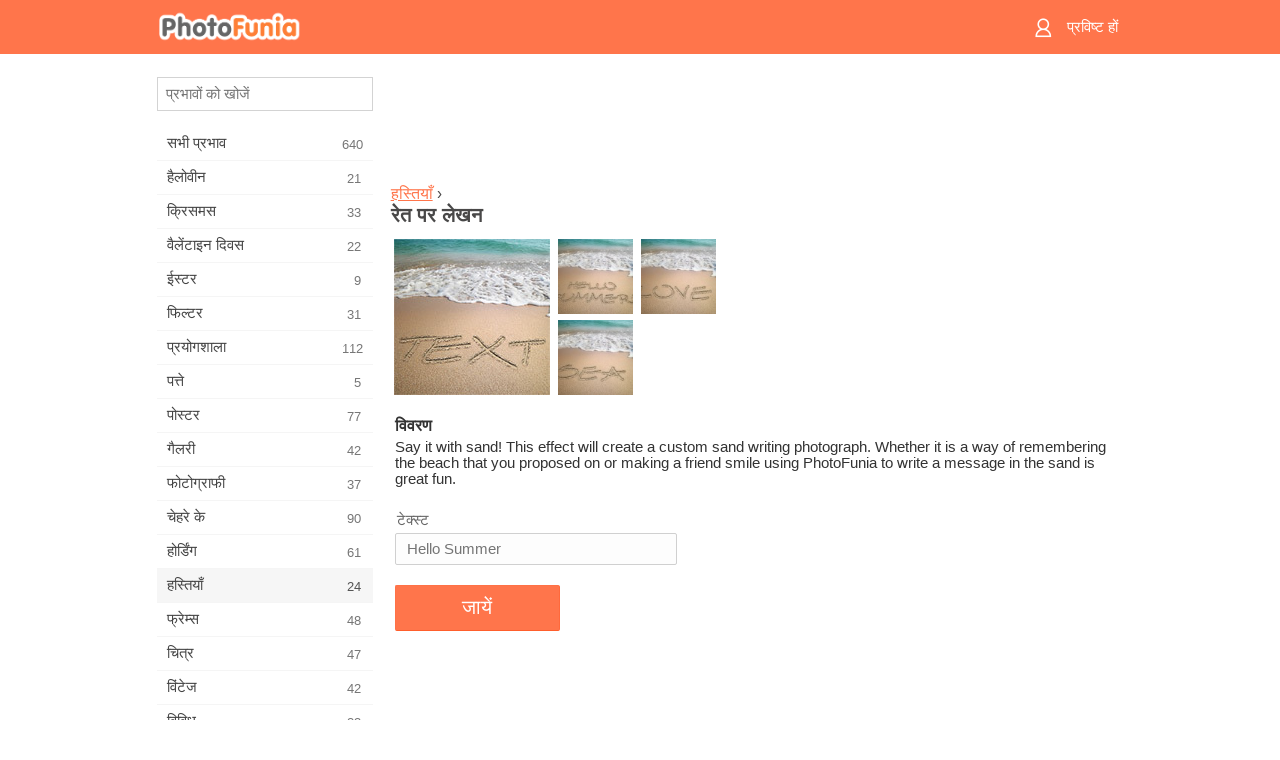

--- FILE ---
content_type: text/html; charset=UTF-8
request_url: https://m.photofunia.com/hi/categories/celebrities/sand_writing
body_size: 8274
content:
<!doctype html>
<html lang="hi" class="lang-hi ltr">

<head>
   <meta name="viewport" content="width=device-width, initial-scale=1.0, maximum-scale=1.0, user-scalable=no">
   <meta charset="UTF-8">

   <title>
  रेत पर लेखन - PhotoFunia: मुफ्त फोटो इफेक्ट्स और ऑनलाइन फोटो एडिटर</title>

   <meta name="apple-mobile-web-app-capable" content="yes"/>
   <meta http-equiv="X-UA-Compatible" content="IE-edge,chrome=1"/>

   <link rel="canonical" href="https://photofunia.com/hi/categories/celebrities/sand_writing"/>

   <link rel="alternate" href="https://m.photofunia.com/categories/celebrities/sand_writing" hreflang="en" />         <link rel="alternate" href="https://m.photofunia.com/ru/categories/celebrities/sand_writing" hreflang="ru" />
                  <link rel="alternate" href="https://m.photofunia.com/es/categories/celebrities/sand_writing" hreflang="es" />
                  <link rel="alternate" href="https://m.photofunia.com/ar/categories/celebrities/sand_writing" hreflang="ar" />
                  <link rel="alternate" href="https://m.photofunia.com/fr/categories/celebrities/sand_writing" hreflang="fr" />
                     <link rel="alternate" href="https://m.photofunia.com/it/categories/celebrities/sand_writing" hreflang="it" />
                  <link rel="alternate" href="https://m.photofunia.com/de/categories/celebrities/sand_writing" hreflang="de" />
                  <link rel="alternate" href="https://m.photofunia.com/tr/categories/celebrities/sand_writing" hreflang="tr" />
                  <link rel="alternate" href="https://m.photofunia.com/cn/categories/celebrities/sand_writing" hreflang="zh-Hans" />
                  <link rel="alternate" href="https://m.photofunia.com/pt/categories/celebrities/sand_writing" hreflang="pt" />
                  <link rel="alternate" href="https://m.photofunia.com/jp/categories/celebrities/sand_writing" hreflang="ja" />
                  <link rel="alternate" href="https://m.photofunia.com/ko/categories/celebrities/sand_writing" hreflang="ko" />
                  <link rel="alternate" href="https://m.photofunia.com/id/categories/celebrities/sand_writing" hreflang="id" />
                  <link rel="alternate" href="https://m.photofunia.com/th/categories/celebrities/sand_writing" hreflang="th" />
                  <link rel="alternate" href="https://m.photofunia.com/pl/categories/celebrities/sand_writing" hreflang="pl" />
                  <link rel="alternate" href="https://m.photofunia.com/ua/categories/celebrities/sand_writing" hreflang="uk" />
                  
   <meta name="theme-color" content="#F67249">

   <link type="image/x-icon" href="https://cdn.photofunia.com/icons/favicon.ico" rel="icon">
   <link rel="shortcut icon" href="https://cdn.photofunia.com/icons/favicon.ico">

   <link rel="apple-touch-icon" sizes="57x57" href="https://cdn.photofunia.com/icons/apple-touch-icon-57x57.png">
   <link rel="apple-touch-icon" sizes="114x114" href="https://cdn.photofunia.com/icons/apple-touch-icon-114x114.png">
   <link rel="apple-touch-icon" sizes="72x72" href="https://cdn.photofunia.com/icons/apple-touch-icon-72x72.png">
   <link rel="apple-touch-icon" sizes="144x144" href="https://cdn.photofunia.com/icons/apple-touch-icon-144x144.png">
   <link rel="apple-touch-icon" sizes="60x60" href="https://cdn.photofunia.com/icons/apple-touch-icon-60x60.png">
   <link rel="apple-touch-icon" sizes="120x120" href="https://cdn.photofunia.com/icons/apple-touch-icon-120x120.png">
   <link rel="apple-touch-icon" sizes="76x76" href="https://cdn.photofunia.com/icons/apple-touch-icon-76x76.png">
   <link rel="apple-touch-icon" sizes="152x152" href="https://cdn.photofunia.com/icons/apple-touch-icon-152x152.png">
   <link rel="apple-touch-icon" sizes="180x180" href="https://cdn.photofunia.com/icons/apple-touch-icon-180x180.png">

   <link rel="icon" type="image/png" href="https://cdn.photofunia.com/icons/favicon-192x192.png" sizes="192x192">
   <link rel="icon" type="image/png" href="https://cdn.photofunia.com/icons/favicon-160x160.png" sizes="160x160">
   <link rel="icon" type="image/png" href="https://cdn.photofunia.com/icons/favicon-96x96.png" sizes="96x96">
   <link rel="icon" type="image/png" href="https://cdn.photofunia.com/icons/favicon-16x16.png" sizes="16x16">
   <link rel="icon" type="image/png" href="https://cdn.photofunia.com/icons/favicon-32x32.png" sizes="32x32">

   <meta name="msapplication-TileColor" content="#FC7D56">
   <meta name="msapplication-TileImage" content="https://cdn.photofunia.com/icons/mstile-144x144.png">
   <meta name="msapplication-config" content="https://cdn.photofunia.com/icons/browserconfig.xml">


   
                  
            
   <meta name="description" content="रेत पर ड्रा" />
   <meta name="image" content="https://cdn.photofunia.com/effects/sand_writing/icons/medium.jpg" />
   <meta name="keywords" content="रेत, समुद्र, समुद्र तट, समुंदर के किनारे का, लिख रहे हैं, टेक्स्ट, गर्मी" />
   <meta name="author" content="" />
   <meta name="application-name" content="PhotoFunia" />
   <meta name="title" content="रेत पर लेखन" />

   <!-- for Facebook -->
   <meta property="og:title" content="रेत पर लेखन" />
   <meta property="og:type" content="article" />
   <meta property="og:image" content="https://cdn.photofunia.com/effects/sand_writing/icons/medium.jpg" />
   <meta property="og:url" content="https://m.photofunia.com/hi/effects/sand_writing" />
   <meta property="og:description" content="रेत पर ड्रा" />

   <!-- for Twitter -->
   <meta name="twitter:card" content="summary" />
   <meta name="twitter:title" content="रेत पर लेखन" />
   <meta name="twitter:description" content="रेत पर ड्रा" />
   <meta name="twitter:image" content="https://cdn.photofunia.com/effects/sand_writing/icons/medium.jpg" />

   <script type="application/ld+json">[
    {
        "@context": "http:\/\/schema.org",
        "@type": "ItemPage",
        "name": "रेत पर लेखन",
        "text": "Say it with sand! This effect will create a custom sand writing photograph. Whether it is a way of remembering the beach that you proposed on or making a friend smile using PhotoFunia to write a message in the sand is great fun.",
        "description": "रेत पर ड्रा",
        "keywords": "रेत, समुद्र, समुद्र तट, समुंदर के किनारे का, लिख रहे हैं, टेक्स्ट, गर्मी",
        "isFamilyFriendly": true,
        "isAccessibleForFree": true,
        "inLanguage": "hi",
        "dateModified": "2020-05-05",
        "dateCreated": "2013-06-10",
        "image": [
            {
                "@type": "ImageObject",
                "width": 300,
                "height": 300,
                "name": "फोटो के प्रभाव रेत पर लेखन",
                "url": "https:\/\/cdn.photofunia.com\/effects\/sand_writing\/icons\/large.jpg"
            },
            {
                "@type": "ImageObject",
                "width": 250,
                "height": 250,
                "name": "फोटो के प्रभाव रेत पर लेखन",
                "url": "https:\/\/cdn.photofunia.com\/effects\/sand_writing\/icons\/medium.jpg"
            },
            {
                "@type": "ImageObject",
                "width": 156,
                "height": 156,
                "name": "फोटो के प्रभाव रेत पर लेखन",
                "url": "https:\/\/cdn.photofunia.com\/effects\/sand_writing\/icons\/regular.jpg"
            },
            {
                "@type": "ImageObject",
                "width": 78,
                "height": 78,
                "name": "फोटो के प्रभाव रेत पर लेखन",
                "url": "https:\/\/cdn.photofunia.com\/effects\/sand_writing\/icons\/small.jpg"
            }
        ],
        "workExample": [
            {
                "@type": "ImageObject",
                "width": 700,
                "height": 476,
                "name": "फोटो के प्रभाव रेत पर लेखन",
                "url": "https:\/\/cdn.photofunia.com\/effects\/sand_writing\/examples\/1u2ypx6_o.jpg"
            },
            {
                "@type": "ImageObject",
                "width": 700,
                "height": 476,
                "name": "फोटो के प्रभाव रेत पर लेखन",
                "url": "https:\/\/cdn.photofunia.com\/effects\/sand_writing\/examples\/dyetf3_o.jpg"
            },
            {
                "@type": "ImageObject",
                "width": 700,
                "height": 476,
                "name": "फोटो के प्रभाव रेत पर लेखन",
                "url": "https:\/\/cdn.photofunia.com\/effects\/sand_writing\/examples\/1vuw2ma_o.jpg"
            }
        ]
    },
    {
        "@context": "http:\/\/schema.org",
        "@type": "WebSite",
        "name": "PhotoFunia",
        "url": "https:\/\/m.photofunia.com",
        "image": "https:\/\/cdn.photofunia.com\/icons\/favicon-192x192.png",
        "potentialAction": {
            "@type": "SearchAction",
            "target": "https:\/\/m.photofunia.com\/hi\/search?q={search_term_string}",
            "query-input": "required name=search_term_string"
        },
        "sameAs": [
            "https:\/\/www.facebook.com\/photofunia.en",
            "http:\/\/instagram.com\/photofunia_app",
            "https:\/\/twitter.com\/photofunia",
            "https:\/\/plus.google.com\/+photofunia",
            "http:\/\/vk.com\/photofunia"
        ]
    }
]</script>
   <link href="https://cdn.photofunia.com/mobile/build/build.309.css" type="text/css" rel="stylesheet">   </head>

<body ontouchstart="" >
   <div id="head" class="header">
      <div class="header-content">
         <div class="header-menu-cell -cell">
            <div class="header-menu-button -link">
               <span class="sprite-icon menu"></span>
            </div>
         </div>

         <a href="/hi/" class="header-logo -cell">
            <h1>PhotoFunia</h1>
         </a>

         <div class="header-profile -cell">
                           <a href="/hi/signin" class="header-profile-link -link">
                  <span class="header-profile-icon">
                     <span class="sprite-icon signin"></span>
                  </span>
                  <span class="header-profile-title">प्रविष्ट हों</span>
               </a>
                     </div>
      </div>
   </div>

   <div id="container">
      <div id="menu">
   <div class="menu-header">
      <div class="menu-header-button js-menu-toggle">
         <div class="sprite-icon close"></div>
      </div>
   </div>
   <div class="menu-container">
      <div class="menu-search">
         <form action="/hi/search">
            <input type="text" name="q" placeholder="प्रभावों को खोजें"
                    required=""/>
            <div class="font-icon search"></div>
         </form>
      </div>
      <div class="menu-list">
         <ul class="list-menu-container list-effects" itemscope itemtype="http://schema.org/SiteNavigationElement">
            
                           <li >
                  <a href="/hi/categories/all_effects" itemprop="url" title="PhotoFunia एक अग्रणी मुफ्त फोटो एडिटिंग साइट है जो पिक्चर एडिटर इफेक्ट्स और फोटो फिल्टर की एक विशाल लाइब्रेरी के साथ पैक की गई है। ऑनलाइन तस्वीर संपादक के साथ चित्रों को संपादित करें।">
                     <meta itemprop="description" content="PhotoFunia एक अग्रणी मुफ्त फोटो एडिटिंग साइट है जो पिक्चर एडिटर इफेक्ट्स और फोटो फिल्टर की एक विशाल लाइब्रेरी के साथ पैक की गई है। ऑनलाइन तस्वीर संपादक के साथ चित्रों को संपादित करें।">
                     <span itemprop="name">सभी प्रभाव</span>

                     <span class="label-total">640</span>
                                       </a>
               </li>
                           <li >
                  <a href="/hi/categories/halloween" itemprop="url" title="कुछ ही सेकंड में मुफ्त के लिए अजीब हेलोवीन तस्वीरें बनाएँ। पाठ और चित्रों सहित ऑनलाइन हेलोवीन फोटो प्रभावों के संग्रह से चुनें।">
                     <meta itemprop="description" content="कुछ ही सेकंड में मुफ्त के लिए अजीब हेलोवीन तस्वीरें बनाएँ। पाठ और चित्रों सहित ऑनलाइन हेलोवीन फोटो प्रभावों के संग्रह से चुनें।">
                     <span itemprop="name">हैलोवीन</span>

                     <span class="label-total">21</span>
                                       </a>
               </li>
                           <li >
                  <a href="/hi/categories/christmas" itemprop="url" title="मुक्त करने के लिए हमारे ऑनलाइन उपकरण के साथ मौजूदा टेम्पलेट्स और प्रभावों से क्रिसमस फोटो कार्ड और नए साल की शुभकामनाएं कार्ड बनाएं। क्रिसमस और नए साल के कार्ड आसान हो गए।">
                     <meta itemprop="description" content="मुक्त करने के लिए हमारे ऑनलाइन उपकरण के साथ मौजूदा टेम्पलेट्स और प्रभावों से क्रिसमस फोटो कार्ड और नए साल की शुभकामनाएं कार्ड बनाएं। क्रिसमस और नए साल के कार्ड आसान हो गए।">
                     <span itemprop="name">क्रिसमस</span>

                     <span class="label-total">33</span>
                                       </a>
               </li>
                           <li >
                  <a href="/hi/categories/valentines_day" itemprop="url" title="वेलेंटाइन डे पोस्ट कार्ड और तस्वीर फ्रेम के साथ वेलेंटाइन डे फोटो प्रभाव ऑनलाइन मुफ्त में हमारे रोमांटिक संपादक के साथ अपने प्रिय के साथ साझा करें।">
                     <meta itemprop="description" content="वेलेंटाइन डे पोस्ट कार्ड और तस्वीर फ्रेम के साथ वेलेंटाइन डे फोटो प्रभाव ऑनलाइन मुफ्त में हमारे रोमांटिक संपादक के साथ अपने प्रिय के साथ साझा करें।">
                     <span itemprop="name">वैलेंटाइन दिवस</span>

                     <span class="label-total">22</span>
                                       </a>
               </li>
                           <li >
                  <a href="/hi/categories/easter" itemprop="url" title="">
                     <meta itemprop="description" content="">
                     <span itemprop="name">ईस्टर</span>

                     <span class="label-total">9</span>
                                       </a>
               </li>
                           <li >
                  <a href="/hi/categories/filters" itemprop="url" title="फिल्टर श्रेणी मित्रों और परिवार के साथ साझा करने के लिए अद्वितीय और पेशेवर चित्र कोलाज बनाने के लिए सहजता से मुफ्त ऑनलाइन फोटो फिल्टर संपादक प्रदान करता है।">
                     <meta itemprop="description" content="फिल्टर श्रेणी मित्रों और परिवार के साथ साझा करने के लिए अद्वितीय और पेशेवर चित्र कोलाज बनाने के लिए सहजता से मुफ्त ऑनलाइन फोटो फिल्टर संपादक प्रदान करता है।">
                     <span itemprop="name">फिल्टर</span>

                     <span class="label-total">31</span>
                                       </a>
               </li>
                           <li >
                  <a href="/hi/categories/lab" itemprop="url" title="प्रयोगशाला श्रेणी वह जगह है जहाँ ऑनलाइन कई मजेदार फोटो संपादन प्रयोग होते हैं। हमारे मुक्त अजीब तस्वीर संपादक के साथ पेशेवर चित्र प्रभाव लागू करें।">
                     <meta itemprop="description" content="प्रयोगशाला श्रेणी वह जगह है जहाँ ऑनलाइन कई मजेदार फोटो संपादन प्रयोग होते हैं। हमारे मुक्त अजीब तस्वीर संपादक के साथ पेशेवर चित्र प्रभाव लागू करें।">
                     <span itemprop="name">प्रयोगशाला</span>

                     <span class="label-total">112</span>
                                       </a>
               </li>
                           <li >
                  <a href="/hi/categories/cards" itemprop="url" title="हमारे ऑनलाइन टूल का उपयोग करके मुफ्त अनुकूलित और व्यक्तिगत फोटो ग्रीटिंग कार्ड डिजाइन करें। यह छुट्टी अपने दोस्तों और परिवार के साथ साझा करने के लिए ऑनलाइन एक कार्ड बनाती है।">
                     <meta itemprop="description" content="हमारे ऑनलाइन टूल का उपयोग करके मुफ्त अनुकूलित और व्यक्तिगत फोटो ग्रीटिंग कार्ड डिजाइन करें। यह छुट्टी अपने दोस्तों और परिवार के साथ साझा करने के लिए ऑनलाइन एक कार्ड बनाती है।">
                     <span itemprop="name">पत्ते</span>

                     <span class="label-total">5</span>
                                       </a>
               </li>
                           <li >
                  <a href="/hi/categories/posters" itemprop="url" title="अपनी तस्वीर अपलोड करके और पोस्टर चुनकर फोटो से फोटो पोस्टर बनाएं। एक पोस्टर बनाना हमारे ऑनलाइन मुक्त संपादक के साथ सरल नहीं हो सकता है।">
                     <meta itemprop="description" content="अपनी तस्वीर अपलोड करके और पोस्टर चुनकर फोटो से फोटो पोस्टर बनाएं। एक पोस्टर बनाना हमारे ऑनलाइन मुक्त संपादक के साथ सरल नहीं हो सकता है।">
                     <span itemprop="name">पोस्टर</span>

                     <span class="label-total">77</span>
                                       </a>
               </li>
                           <li >
                  <a href="/hi/categories/galleries" itemprop="url" title="मुफ्त के लिए ऑनलाइन फोटो संपादक के साथ दीवार पोस्टर से एक उत्कृष्ट कृति बनाएं। पोस्टर निर्माता के लिए हमारी ऑनलाइन तस्वीर का उपयोग करें और प्रदर्शनी के हिस्से के रूप में अपनी कलाकृति बनाएं।">
                     <meta itemprop="description" content="मुफ्त के लिए ऑनलाइन फोटो संपादक के साथ दीवार पोस्टर से एक उत्कृष्ट कृति बनाएं। पोस्टर निर्माता के लिए हमारी ऑनलाइन तस्वीर का उपयोग करें और प्रदर्शनी के हिस्से के रूप में अपनी कलाकृति बनाएं।">
                     <span itemprop="name">गैलरी</span>

                     <span class="label-total">42</span>
                                       </a>
               </li>
                           <li >
                  <a href="/hi/categories/photography" itemprop="url" title="अपने बहुत से फोटो असेंबल ऑनलाइन के पारिवारिक एल्बमों के अपने संग्रह में जोड़ें और अपनी तस्वीर असेंबल मुक्त करने के लिए एक प्रभाव या दो जोड़कर अपनी तस्वीर आज संपादित करें।">
                     <meta itemprop="description" content="अपने बहुत से फोटो असेंबल ऑनलाइन के पारिवारिक एल्बमों के अपने संग्रह में जोड़ें और अपनी तस्वीर असेंबल मुक्त करने के लिए एक प्रभाव या दो जोड़कर अपनी तस्वीर आज संपादित करें।">
                     <span itemprop="name">फोटोग्राफी</span>

                     <span class="label-total">37</span>
                                       </a>
               </li>
                           <li >
                  <a href="/hi/categories/faces" itemprop="url" title="कुछ ही सेकंड में हमारे मुफ्त संपादक के साथ एक चेहरे के प्रभाव का उपयोग करके मज़ेदार फोटो बनाएं। अब आप अपने फोटो को मजाकिया चेहरे पर लगा सकते हैं और अपने दोस्तों के साथ साझा कर सकते हैं।">
                     <meta itemprop="description" content="कुछ ही सेकंड में हमारे मुफ्त संपादक के साथ एक चेहरे के प्रभाव का उपयोग करके मज़ेदार फोटो बनाएं। अब आप अपने फोटो को मजाकिया चेहरे पर लगा सकते हैं और अपने दोस्तों के साथ साझा कर सकते हैं।">
                     <span itemprop="name">चेहरे के</span>

                     <span class="label-total">90</span>
                                       </a>
               </li>
                           <li >
                  <a href="/hi/categories/billboards" itemprop="url" title="बिलबोर्ड फोटो एडिटर का उपयोग करें और अपनी फोटो को बिलबोर्ड फ्री में ऑनलाइन लगाएं। अपना बिलबोर्ड प्रभाव चुनें और कुछ ही सेकंड में आपकी तस्वीर उस पर होगी।">
                     <meta itemprop="description" content="बिलबोर्ड फोटो एडिटर का उपयोग करें और अपनी फोटो को बिलबोर्ड फ्री में ऑनलाइन लगाएं। अपना बिलबोर्ड प्रभाव चुनें और कुछ ही सेकंड में आपकी तस्वीर उस पर होगी।">
                     <span itemprop="name">होर्डिंग</span>

                     <span class="label-total">61</span>
                                       </a>
               </li>
                           <li class="active">
                  <a href="/hi/categories/celebrities" itemprop="url" title="मुफ्त ऑनलाइन टूल के साथ सेलिब्रिटी के साथ तस्वीर को संपादित करके स्पॉटलाइट का स्वाद प्राप्त करें। फोटो को सेलिब्रिटी के साथ संपादित करें और सभी के साथ साझा करके प्रसिद्ध बनें!">
                     <meta itemprop="description" content="मुफ्त ऑनलाइन टूल के साथ सेलिब्रिटी के साथ तस्वीर को संपादित करके स्पॉटलाइट का स्वाद प्राप्त करें। फोटो को सेलिब्रिटी के साथ संपादित करें और सभी के साथ साझा करके प्रसिद्ध बनें!">
                     <span itemprop="name">हस्तियाँ</span>

                     <span class="label-total">24</span>
                                       </a>
               </li>
                           <li >
                  <a href="/hi/categories/frames" itemprop="url" title="अपने चित्रों के लिए कस्टम फ्रेम बनाने के लिए हमारे पिक्चर फ्रेम एडिटर का उपयोग करें। मुफ्त फोटो फ्रेम टूल के साथ चित्रों को ऑनलाइन संपादित करें और अपनी तस्वीरों को तैयार करना शुरू करें।">
                     <meta itemprop="description" content="अपने चित्रों के लिए कस्टम फ्रेम बनाने के लिए हमारे पिक्चर फ्रेम एडिटर का उपयोग करें। मुफ्त फोटो फ्रेम टूल के साथ चित्रों को ऑनलाइन संपादित करें और अपनी तस्वीरों को तैयार करना शुरू करें।">
                     <span itemprop="name">फ्रेम्स</span>

                     <span class="label-total">48</span>
                                       </a>
               </li>
                           <li >
                  <a href="/hi/categories/drawings" itemprop="url" title="हमारे मुफ्त ऑनलाइन छवि संपादक के साथ चित्र में चित्र बारी। चित्र श्रेणी में आप अपनी पसंद के प्रभाव को लागू करके अपनी तस्वीर को कला में बदल सकते हैं।">
                     <meta itemprop="description" content="हमारे मुफ्त ऑनलाइन छवि संपादक के साथ चित्र में चित्र बारी। चित्र श्रेणी में आप अपनी पसंद के प्रभाव को लागू करके अपनी तस्वीर को कला में बदल सकते हैं।">
                     <span itemprop="name">चित्र</span>

                     <span class="label-total">47</span>
                                       </a>
               </li>
                           <li >
                  <a href="/hi/categories/vintage" itemprop="url" title="मुफ्त ऑनलाइन विंटेज फोटो संपादक के साथ विंटेज फोटोग्राफी पर अपने हाथों की कोशिश करें। पुराने कार्ड बनाएं, रेट्रो फिल्टर या विंटेज पिक्चर फ्रेम चित्रों पर लागू करें।">
                     <meta itemprop="description" content="मुफ्त ऑनलाइन विंटेज फोटो संपादक के साथ विंटेज फोटोग्राफी पर अपने हाथों की कोशिश करें। पुराने कार्ड बनाएं, रेट्रो फिल्टर या विंटेज पिक्चर फ्रेम चित्रों पर लागू करें।">
                     <span itemprop="name">विंटेज</span>

                     <span class="label-total">42</span>
                                       </a>
               </li>
                           <li >
                  <a href="/hi/categories/misc" itemprop="url" title="Misc श्रेणी से विभिन्न फोटो प्रभावों में से एक का चयन करें और एक अद्वितीय मजेदार चित्र बनाएं। मुफ्त ऑनलाइन संपादक से कई मिस फोटो फिल्टर चुनें।">
                     <meta itemprop="description" content="Misc श्रेणी से विभिन्न फोटो प्रभावों में से एक का चयन करें और एक अद्वितीय मजेदार चित्र बनाएं। मुफ्त ऑनलाइन संपादक से कई मिस फोटो फिल्टर चुनें।">
                     <span itemprop="name">विविध</span>

                     <span class="label-total">83</span>
                                       </a>
               </li>
                           <li >
                  <a href="/hi/categories/magazines" itemprop="url" title="दुनिया के सबसे प्रसिद्ध चमकदार पत्रिकाओं के कवर पृष्ठों को स्वीकार करने के लिए व्यक्तिगत पत्रिका कवर बनाने के लिए हमारे मुफ्त ऑनलाइन पत्रिका कवर संपादक का उपयोग करें।">
                     <meta itemprop="description" content="दुनिया के सबसे प्रसिद्ध चमकदार पत्रिकाओं के कवर पृष्ठों को स्वीकार करने के लिए व्यक्तिगत पत्रिका कवर बनाने के लिए हमारे मुफ्त ऑनलाइन पत्रिका कवर संपादक का उपयोग करें।">
                     <span itemprop="name">पत्रिका</span>

                     <span class="label-total">18</span>
                                       </a>
               </li>
                           <li >
                  <a href="/hi/categories/professions" itemprop="url" title="अपनी तस्वीरों को अपलोड करें और हमारे प्रोफेशन फोटो एडिटर के प्रभावों का उपयोग करके कुछ ही क्लिक में अपने पेशे को ऑनलाइन बदलने के लिए मजेदार फोटो प्रभाव लागू करें।">
                     <meta itemprop="description" content="अपनी तस्वीरों को अपलोड करें और हमारे प्रोफेशन फोटो एडिटर के प्रभावों का उपयोग करके कुछ ही क्लिक में अपने पेशे को ऑनलाइन बदलने के लिए मजेदार फोटो प्रभाव लागू करें।">
                     <span itemprop="name">व्यवसायों</span>

                     <span class="label-total">25</span>
                                       </a>
               </li>
                           <li >
                  <a href="/hi/categories/movies" itemprop="url" title="मुफ्त ऑनलाइन टूल आपकी पसंद की मूवी-थीम वाली तस्वीरों के लिए अभिनेताओं के साथ फोटो संपादन प्रदान करता है। हॉलीवुड या बॉलीवुड अभिनेताओं के साथ चित्र बनाएं।">
                     <meta itemprop="description" content="मुफ्त ऑनलाइन टूल आपकी पसंद की मूवी-थीम वाली तस्वीरों के लिए अभिनेताओं के साथ फोटो संपादन प्रदान करता है। हॉलीवुड या बॉलीवुड अभिनेताओं के साथ चित्र बनाएं।">
                     <span itemprop="name">चलचित्र</span>

                     <span class="label-total">20</span>
                                       </a>
               </li>
                           <li >
                  <a href="/hi/categories/tv" itemprop="url" title="उस पर आपके साथ एक टीवी चित्र बनाने के लिए हमारे मुफ्त ऑनलाइन फोटो प्रभाव उपकरण का उपयोग करें। टीवी सेट के दूसरी तरफ एक टीवी शो में आने के लिए अपनी खुद की तस्वीर संपादित करें।">
                     <meta itemprop="description" content="उस पर आपके साथ एक टीवी चित्र बनाने के लिए हमारे मुफ्त ऑनलाइन फोटो प्रभाव उपकरण का उपयोग करें। टीवी सेट के दूसरी तरफ एक टीवी शो में आने के लिए अपनी खुद की तस्वीर संपादित करें।">
                     <span itemprop="name">टीवी</span>

                     <span class="label-total">9</span>
                                       </a>
               </li>
                           <li >
                  <a href="/hi/categories/books" itemprop="url" title="इस पर अपनी तस्वीर के साथ अपना खुद का बुक कवर बनाएं, ऑनलाइन हमारे मुफ्त फोटो संपादक का उपयोग करें। बस अपनी तस्वीर अपलोड करें और आवेदन करने के लिए एक पुस्तक फोटो प्रभाव चुनें।">
                     <meta itemprop="description" content="इस पर अपनी तस्वीर के साथ अपना खुद का बुक कवर बनाएं, ऑनलाइन हमारे मुफ्त फोटो संपादक का उपयोग करें। बस अपनी तस्वीर अपलोड करें और आवेदन करने के लिए एक पुस्तक फोटो प्रभाव चुनें।">
                     <span itemprop="name">पुस्तकें</span>

                     <span class="label-total">15</span>
                                       </a>
               </li>
                     </ul>
      </div>
   </div>
</div>

      <div id="content">
         
   <div class="content-container" id="effect">
   <div class="advert-container adsense effect-top"><ins class="adsbygoogle advert"
         data-ad-client="ca-pub-5896353906608024"
         data-ad-slot="5949562512"></ins>
         <script>(adsbygoogle = window.adsbygoogle || []).push({});</script></div>
   
   <div class="breadcrumb-container">
      <div class="breadcrumb-subheader">
         <a href="/hi/categories/celebrities">
            हस्तियाँ</a> ›
      </div>
      <div class="breadcrumb-header">
         <h2 itemprop="name">रेत पर लेखन</h2>
               </div>
   </div>

   <div class="images-container">
      <div class="image-preview">
         <a href="/hi/categories/celebrities/sand_writing/examples"><!--
          --><img src="https://cdn.photofunia.com/effects/sand_writing/icons/regular.jpg" title="रेत पर लेखन" itemprop="contentUrl"><!--
      --></a>
      </div>
      <div class="images-example-container">
         <!--
            --><div class="image-example "><!--
               --><a href="/hi/categories/celebrities/sand_writing/examples#1"><!--
                  --><img src="https://cdn.photofunia.com/effects/sand_writing/examples/1u2ypx6_r.jpg"><!--
               --></a><!--
            --></div><!--
         --><!--
            --><div class="image-example "><!--
               --><a href="/hi/categories/celebrities/sand_writing/examples#2"><!--
                  --><img src="https://cdn.photofunia.com/effects/sand_writing/examples/dyetf3_r.jpg"><!--
               --></a><!--
            --></div><!--
         --><!--
            --><div class="image-example last"><!--
               --><a href="/hi/categories/celebrities/sand_writing/examples#3"><!--
                  --><img src="https://cdn.photofunia.com/effects/sand_writing/examples/1vuw2ma_r.jpg"><!--
               --></a><!--
            --></div><!--
         -->      </div>
   </div>

   
         <h3>विवरण</h3>
      <div class="description-container">
         <div class="description" itemprop="description">
            Say it with sand! This effect will create a custom sand writing photograph. Whether it is a way of remembering the beach that you proposed on or making a friend smile using PhotoFunia to write a message in the sand is great fun.         </div>
         <div class="description-more">
            <div class="description-more-shadow"></div>
            <span class="description-more-button">और अधिक पढ़ें »</span>
         </div>
      </div>
   
   <div class="divider"></div>

   <form class="effect-form js-effect-form"
         action="/hi/categories/celebrities/sand_writing?server=1"
         enctype="multipart/form-data" method="POST">
      
                     <div class="field text-field">
                                 <h4>टेक्स्ट</h4>
               
               <input type="text" name="text"
                   maxlength="25"                       
                      placeholder="Hello Summer"/>
            </div>


               
      <div class="button-container">
         <button class="button button-submit"
                 data-init-text="जायें"
                 data-load-text="एक पल रुकें...">जायें</button>
      </div>
   </form>

   <div class="advert-container adsense effect-bottom"><ins class="adsbygoogle advert"
         data-ad-client="ca-pub-5896353906608024"
         data-ad-slot="4214814911"></ins>
         <script>(adsbygoogle = window.adsbygoogle || []).push({});</script></div>
   <h3>प्रभाव शेयर करें</h3>
   <div class="sharing-container">
      <div class="social-icons">
                                    <a data-network="facebook">
                  <img src="https://cdn.photofunia.com/mobile/images/socials/facebook.png">
               </a>
                           <a data-network="twitter">
                  <img src="https://cdn.photofunia.com/mobile/images/socials/twitter.png">
               </a>
                           <a data-network="vk">
                  <img src="https://cdn.photofunia.com/mobile/images/socials/vk.png">
               </a>
                           <a data-network="pinterest">
                  <img src="https://cdn.photofunia.com/mobile/images/socials/pinterest.png">
               </a>
                           </div>
   </div>

         <h3>आप ये भी पसंद कर सकते हैं</h3>

      <ul class="effects-list">
         

   
   
   <li>
               <a class="effect " itemscope itemtype="http://schema.org/ItemPage" itemprop="url" title="प्रभाव सागर के पास चित्रांकन" href="/hi/categories/celebrities/drawing_near_the_sea">
               <img src="https://cdn.photofunia.com/effects/drawing_near_the_sea/icons/small.jpg" alt="सागर के पास चित्रांकन">

   <meta itemprop="image" content="https://cdn.photofunia.com/effects/drawing_near_the_sea/icons/small.jpg" />
   <meta itemprop="inLanguage" content="hi" />

   <span class="effect-link">
      <span class="name" itemprop="name">
         सागर के पास चित्रांकन      </span>

      <span class="description" itemprop="description">समुद्र तट पर एक आत्म चित्र बनाएं</span>
   </span>
         </a>

         </li>
   
   
   <li>
               <a class="effect " itemscope itemtype="http://schema.org/ItemPage" itemprop="url" title="प्रभाव बीच का चिन्ह" href="/hi/categories/celebrities/beach-sign">
               <img src="https://cdn.photofunia.com/effects/beach-sign/icons/small.jpg" alt="बीच का चिन्ह">

   <meta itemprop="image" content="https://cdn.photofunia.com/effects/beach-sign/icons/small.jpg" />
   <meta itemprop="inLanguage" content="hi" />

   <span class="effect-link">
      <span class="name" itemprop="name">
         बीच का चिन्ह      </span>

      <span class="description" itemprop="description">इस गर्मियों में समुद्र तट पर एक कस्टम संदेश जोड़ें</span>
   </span>
         </a>

         </li>
   
   
   <li>
               <a class="effect " itemscope itemtype="http://schema.org/ItemPage" itemprop="url" title="प्रभाव रेट्रो वेव" href="/hi/categories/celebrities/retro-wave">
               <img src="https://cdn.photofunia.com/effects/retro-wave/icons/small.jpg" alt="रेट्रो वेव">

   <meta itemprop="image" content="https://cdn.photofunia.com/effects/retro-wave/icons/small.jpg" />
   <meta itemprop="inLanguage" content="hi" />

   <span class="effect-link">
      <span class="name" itemprop="name">
         रेट्रो वेव      </span>

      <span class="description" itemprop="description">अपने पाठ को एक रेट्रो-फ्यूचरिस्टिक चित्रण में बदलें</span>
   </span>
         </a>

         </li>
   
   
   <li>
               <a class="effect " itemscope itemtype="http://schema.org/ItemPage" itemprop="url" title="प्रभाव धूमिल खिड़की पर लिखाई" href="/hi/categories/celebrities/foggy_window_writing">
               <img src="https://cdn.photofunia.com/effects/foggy_window_writing/icons/small.jpg" alt="धूमिल खिड़की पर लिखाई">

   <meta itemprop="image" content="https://cdn.photofunia.com/effects/foggy_window_writing/icons/small.jpg" />
   <meta itemprop="inLanguage" content="hi" />

   <span class="effect-link">
      <span class="name" itemprop="name">
         धूमिल खिड़की पर लिखाई      </span>

      <span class="description" itemprop="description">एक धूमिल खिड़की पर एक संदेश छोड़ दें</span>
   </span>
         </a>

         </li>
   
   
   <li>
               <a class="effect " itemscope itemtype="http://schema.org/ItemPage" itemprop="url" title="प्रभाव केक" href="/hi/categories/celebrities/birthday-cake">
               <img src="https://cdn.photofunia.com/effects/birthday-cake/icons/small.jpg" alt="केक">

   <meta itemprop="image" content="https://cdn.photofunia.com/effects/birthday-cake/icons/small.jpg" />
   <meta itemprop="inLanguage" content="hi" />

   <span class="effect-link">
      <span class="name" itemprop="name">
         केक      </span>

      <span class="description" itemprop="description">कस्टम टेक्स्ट के साथ जन्मदिन का केक बनाएं</span>
   </span>
         </a>

         </li>
   
   
   <li>
               <a class="effect " itemscope itemtype="http://schema.org/ItemPage" itemprop="url" title="प्रभाव नौका" href="/hi/categories/celebrities/yacht">
               <img src="https://cdn.photofunia.com/effects/yacht/icons/small.jpg" alt="नौका">

   <meta itemprop="image" content="https://cdn.photofunia.com/effects/yacht/icons/small.jpg" />
   <meta itemprop="inLanguage" content="hi" />

   <span class="effect-link">
      <span class="name" itemprop="name">
         नौका      </span>

      <span class="description" itemprop="description">उस पर अपने नाम के साथ एक भव्य सफेद नौका बनाएँ</span>
   </span>
         </a>

         </li>
   
                        <li>
            <a class="effect effect-native-advert">
               <ins class="adsbygoogle advert"
           data-ad-format="fluid"
           data-ad-layout-key="-ho-4+1c-6a+9s"
           data-ad-client="ca-pub-5896353906608024"
           data-ad-slot="8620985738"></ins>
      <script>(adsbygoogle = window.adsbygoogle || []).push({});</script>            </a>
         </li>
         
   <li>
               <a class="effect " itemscope itemtype="http://schema.org/ItemPage" itemprop="url" title="प्रभाव जलपरी" href="/hi/categories/celebrities/mermaid">
               <img src="https://cdn.photofunia.com/effects/mermaid/icons/small.jpg" alt="जलपरी">

   <meta itemprop="image" content="https://cdn.photofunia.com/effects/mermaid/icons/small.jpg" />
   <meta itemprop="inLanguage" content="hi" />

   <span class="effect-link">
      <span class="name" itemprop="name">
         जलपरी      </span>

      <span class="description" itemprop="description">जलपरी बनें</span>
   </span>
         </a>

         </li>
   
   
   <li>
               <a class="effect " itemscope itemtype="http://schema.org/ItemPage" itemprop="url" title="प्रभाव अंतिम स्पर्श" href="/hi/categories/celebrities/finishing_touches">
               <img src="https://cdn.photofunia.com/effects/finishing_touches/icons/small.gif" alt="अंतिम स्पर्श">

   <meta itemprop="image" content="https://cdn.photofunia.com/effects/finishing_touches/icons/small.gif" />
   <meta itemprop="inLanguage" content="hi" />

   <span class="effect-link">
      <span class="name" itemprop="name">
         अंतिम स्पर्श      </span>

      <span class="description" itemprop="description">अपनी तस्वीर के एक पेंसिल ड्राइंग को पूरा करें</span>
   </span>
         </a>

         </li>
      </ul>
   </div>

         <div id="footer" class="clear">
   <ul class="links">
            <li><a href="/hi/apps">एप्प्स</a></li>
      <li><a href="/hi/about">के बारे में</a></li>
      <li><a href="/hi/help">मदद</a></li>
      <li><a href="/hi/contact">संपर्क</a></li>
      <li><a href="/hi/terms">उपयोग की शर्तें</a></li>
      <li><a href="/hi/privacy">गोपनीयता नीति</a></li>
      <li><a href="//photofunia.com/hi/categories/celebrities/sand_writing?redirect=false">डेस्कटॉप संस्करण</a></li>
   </ul>

   <div class="floor clear">
      <div class="copyright">
         Capsule Digital &copy; 2026      </div>

      <form class="languages">
         <select id="languages">
                                             <option value="/categories/celebrities/sand_writing"
                          >English</option>
                                                            <option value="/ru/categories/celebrities/sand_writing"
                          >Русский</option>
                                                            <option value="/es/categories/celebrities/sand_writing"
                          >Español</option>
                                                            <option value="/ar/categories/celebrities/sand_writing"
                          >اللغة العربية</option>
                                                            <option value="/fr/categories/celebrities/sand_writing"
                          >Français</option>
                                                            <option value="/hi/categories/celebrities/sand_writing"
                          selected>हिंदी</option>
                                                            <option value="/it/categories/celebrities/sand_writing"
                          >Italiano</option>
                                                            <option value="/de/categories/celebrities/sand_writing"
                          >Deutsch</option>
                                                            <option value="/tr/categories/celebrities/sand_writing"
                          >Türkçe</option>
                                                            <option value="/cn/categories/celebrities/sand_writing"
                          >中文(简体)</option>
                                                            <option value="/pt/categories/celebrities/sand_writing"
                          >Português</option>
                                                            <option value="/jp/categories/celebrities/sand_writing"
                          >日本語</option>
                                                            <option value="/ko/categories/celebrities/sand_writing"
                          >한국어</option>
                                                            <option value="/id/categories/celebrities/sand_writing"
                          >Bahasa Indonesia</option>
                                                            <option value="/th/categories/celebrities/sand_writing"
                          >ภาษาไทย</option>
                                                            <option value="/pl/categories/celebrities/sand_writing"
                          >Polski</option>
                                                            <option value="/ua/categories/celebrities/sand_writing"
                          >Українська</option>
                                    </select>
      </form>

   </div>
</div>
      </div>
   </div>

   <div id="cookie-accept">
   <div class="buttons">
      <button class="button" id="got-it">समझ गया!</button>
   </div>
   <div class="info">
      यह वेबसाइट यह सुनिश्चित करने के लिए कुकीज़ का उपयोग करती है कि आपको हमारी वेबसाइट पर सबसे अच्छा अनुभव मिले। <a href="/hi/privacy#cookies" target="_blank">और जानकारी</a>
   </div>
</div>
   <script>
   var DOMAIN_SITE = "photofunia.com";
   var DOMAIN_MOBILE = "m.photofunia.com";
   var DOMAIN_BASIC = "basic.photofunia.com";
</script>

<script src="https://cdn.photofunia.com/mobile/build/build.309.js"></script>
<script>
   (function(i,s,o,g,r,a,m){i['GoogleAnalyticsObject']=r;i[r]=i[r]||function(){
      (i[r].q=i[r].q||[]).push(arguments)},i[r].l=1*new Date();a=s.createElement(o),
      m=s.getElementsByTagName(o)[0];a.async=1;a.src=g;m.parentNode.insertBefore(a,m)
   })(window,document,'script','//www.google-analytics.com/analytics.js','ga');

   ga('create', 'UA-58565663-2', 'auto');
   ga('send', 'pageview');
</script>

<script>
   (function(m,e,t,r,i,k,a){m[i]=m[i]||function(){(m[i].a=m[i].a||[]).push(arguments)};
   m[i].l=1*new Date();k=e.createElement(t),a=e.getElementsByTagName(t)[0],k.async=1,k.src=r,a.parentNode.insertBefore(k,a)})
   (window, document, "script", "https://mc.yandex.ru/metrika/tag.js", "ym");

   ym(62498527, "init", {
        clickmap:true,
        trackLinks:true,
        accurateTrackBounce:true
   });
</script>
<noscript><div><img src="https://mc.yandex.ru/watch/62498527" style="position:absolute; left:-9999px;" alt="" /></div></noscript>


   <script async src="//pagead2.googlesyndication.com/pagead/js/adsbygoogle.js"></script></body>
</html>

--- FILE ---
content_type: text/html; charset=utf-8
request_url: https://www.google.com/recaptcha/api2/aframe
body_size: 266
content:
<!DOCTYPE HTML><html><head><meta http-equiv="content-type" content="text/html; charset=UTF-8"></head><body><script nonce="0r5Je0EqPmUyghWMN0q0ug">/** Anti-fraud and anti-abuse applications only. See google.com/recaptcha */ try{var clients={'sodar':'https://pagead2.googlesyndication.com/pagead/sodar?'};window.addEventListener("message",function(a){try{if(a.source===window.parent){var b=JSON.parse(a.data);var c=clients[b['id']];if(c){var d=document.createElement('img');d.src=c+b['params']+'&rc='+(localStorage.getItem("rc::a")?sessionStorage.getItem("rc::b"):"");window.document.body.appendChild(d);sessionStorage.setItem("rc::e",parseInt(sessionStorage.getItem("rc::e")||0)+1);localStorage.setItem("rc::h",'1769922364738');}}}catch(b){}});window.parent.postMessage("_grecaptcha_ready", "*");}catch(b){}</script></body></html>